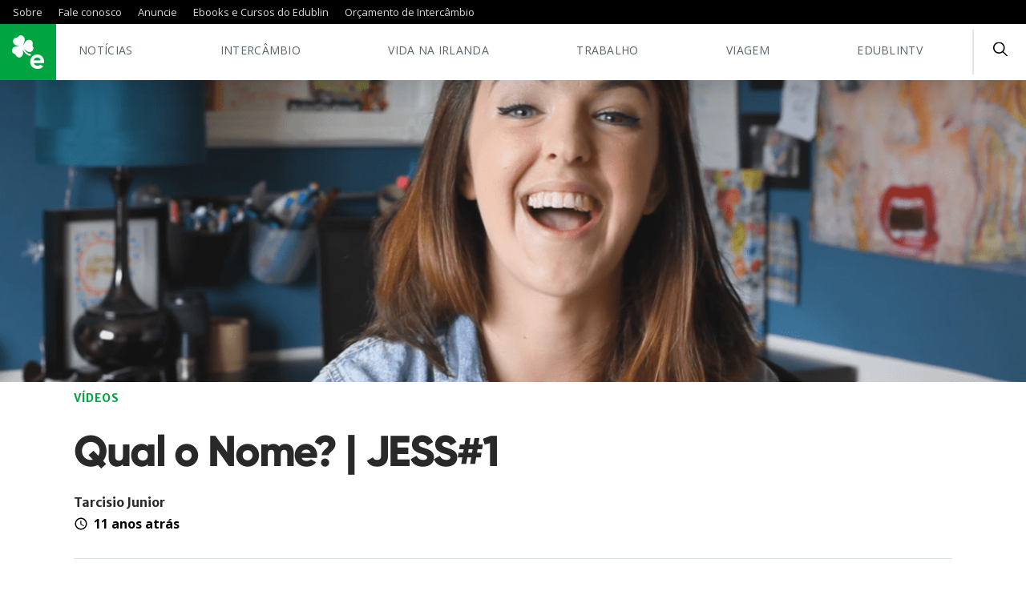

--- FILE ---
content_type: image/svg+xml
request_url: https://www.edublin.com.br/wp-content/themes/edublin_2021/build/img/video.svg
body_size: -181
content:
<svg width="27" height="19" xmlns="http://www.w3.org/2000/svg"><path d="M4.513 0C2.013 0 0 2.045 0 4.586v9.828C0 16.954 2.013 19 4.513 19h17.409c2.5 0 4.513-2.045 4.513-4.586V4.586c0-2.54-2.013-4.586-4.513-4.586H4.513zm6.448 5.241L18.053 9.5l-7.092 4.259V5.24z" fill="#FFF"/></svg>